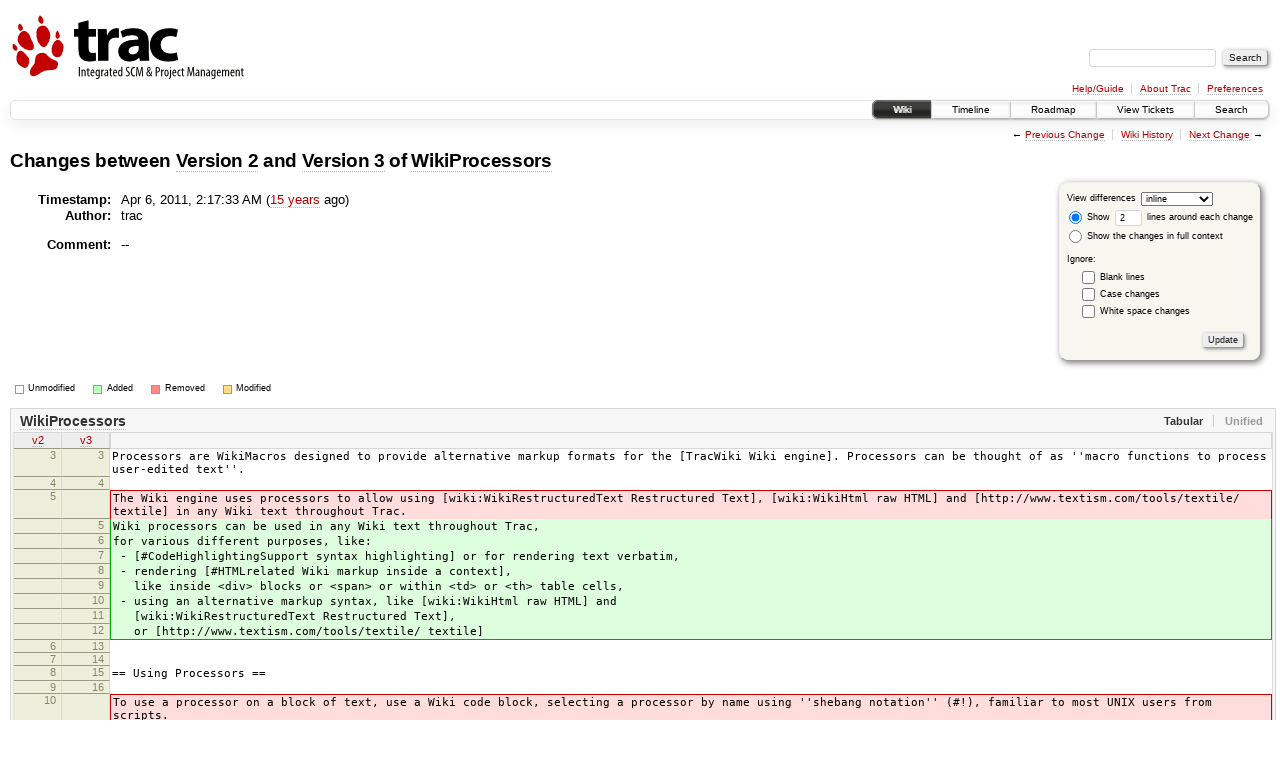

--- FILE ---
content_type: text/html;charset=utf-8
request_url: http://repa.ouroborus.net/wiki/WikiProcessors?action=diff&version=3
body_size: 8044
content:
<!DOCTYPE html PUBLIC "-//W3C//DTD XHTML 1.0 Strict//EN" "http://www.w3.org/TR/xhtml1/DTD/xhtml1-strict.dtd">

    <html xmlns="http://www.w3.org/1999/xhtml">
  
  


  <head>
    <title>
      WikiProcessors (diff) – repa
    </title>
      <meta http-equiv="Content-Type" content="text/html; charset=UTF-8" />
      <meta http-equiv="X-UA-Compatible" content="IE=edge" />
    <!--[if IE]><script type="text/javascript">
      if (/^#__msie303:/.test(window.location.hash))
        window.location.replace(window.location.hash.replace(/^#__msie303:/, '#'));
    </script><![endif]-->
          <link rel="search" href="/search" />
          <link rel="help" href="/wiki/TracGuide" />
          <link rel="up" href="/wiki/WikiProcessors?action=history" title="Page history" />
          <link rel="next" href="/wiki/WikiProcessors?action=diff&amp;version=4" title="Version 4" />
          <link rel="start" href="/wiki" />
          <link rel="stylesheet" href="/chrome/common/css/trac.css" type="text/css" />
          <link rel="stylesheet" href="/chrome/common/css/wiki.css" type="text/css" />
          <link rel="stylesheet" href="/chrome/common/css/diff.css" type="text/css" />
          <link rel="prev" href="/wiki/WikiProcessors?action=diff&amp;version=2" title="Version 2" />
          <link rel="icon" href="/chrome/common/trac.ico" type="image/x-icon" />
    <style id="trac-noscript" type="text/css">.trac-noscript { display: none !important }</style>
      <link type="application/opensearchdescription+xml" rel="search" href="/search/opensearch" title="Search repa" />
      <script type="text/javascript" charset="utf-8" src="/chrome/common/js/jquery.js"></script>
      <script type="text/javascript" charset="utf-8" src="/chrome/common/js/babel.js"></script>
      <script type="text/javascript" charset="utf-8" src="/chrome/common/js/trac.js"></script>
      <script type="text/javascript" charset="utf-8" src="/chrome/common/js/search.js"></script>
      <script type="text/javascript" charset="utf-8" src="/chrome/common/js/diff.js"></script>
    <script type="text/javascript">
      jQuery("#trac-noscript").remove();
      jQuery(document).ready(function($) {
        $(".trac-autofocus").focus();
        $(".trac-target-new").attr("target", "_blank");
        if ($.ui) { /* is jquery-ui added? */
          $(".trac-datepicker:not([readonly])").prop("autocomplete", "off").datepicker();
          $(".trac-datetimepicker:not([readonly])").prop("autocomplete", "off").datetimepicker();
          $("#main").addClass("trac-nodatetimehint");
        }
        $(".trac-disable").disableSubmit(".trac-disable-determinant");
        setTimeout(function() { $(".trac-scroll").scrollToTop() }, 1);
        $(".trac-disable-on-submit").disableOnSubmit();
      });
    </script>
    <meta name="ROBOTS" content="NOINDEX, NOFOLLOW" />
  </head>
  <body>
    <div id="banner">
      <div id="header">
        <a id="logo" href="http://repa.ouroborus.net"><img src="/chrome/common/trac_banner.png" alt="" /></a>
      </div>
      <form id="search" action="/search" method="get">
        <div>
          <label for="proj-search">Search:</label>
          <input type="text" id="proj-search" name="q" size="18" value="" />
          <input type="submit" value="Search" />
        </div>
      </form>
      <div id="metanav" class="nav">
    <ul>
      <li class="first"><a href="/wiki/TracGuide">Help/Guide</a></li><li><a href="/about">About Trac</a></li><li class="last"><a href="/prefs">Preferences</a></li>
    </ul>
  </div>
    </div>
    <div id="mainnav" class="nav">
    <ul>
      <li class="first active"><a href="/wiki">Wiki</a></li><li><a href="/timeline">Timeline</a></li><li><a href="/roadmap">Roadmap</a></li><li><a href="/report">View Tickets</a></li><li class="last"><a href="/search">Search</a></li>
    </ul>
  </div>
    <div id="main">
      <div id="ctxtnav" class="nav">
        <h2>Context Navigation</h2>
        <ul>
          <li class="first"><span>&larr; <a class="prev" href="/wiki/WikiProcessors?action=diff&amp;version=2" title="Version 2">Previous Change</a></span></li><li><a href="/wiki/WikiProcessors?action=history" title="Page history">Wiki History</a></li><li class="last"><span><a class="next" href="/wiki/WikiProcessors?action=diff&amp;version=4" title="Version 4">Next Change</a> &rarr;</span></li>
        </ul>
        <hr />
      </div>
    <div id="content" class="wiki">
      <h1>
        Changes between
          <a href="/wiki/WikiProcessors?version=2">Version 2</a> and
          <a href="/wiki/WikiProcessors?version=3">Version 3</a> of
          <a href="/wiki/WikiProcessors">WikiProcessors</a>
      </h1>
      <form method="post" id="prefs" action="/wiki/WikiProcessors?version=3"><div><input type="hidden" name="__FORM_TOKEN" value="8553934096d199211c44a51c" /></div>
        <div>
          <input type="hidden" name="action" value="diff" />
          <input type="hidden" name="version" value="3" />
          <input type="hidden" name="old_version" value="2" />
          
  <label for="style">View differences</label>
  <select id="style" name="style">
    <option selected="selected" value="inline">inline</option>
    <option value="sidebyside">side by side</option>
  </select>
  <div class="field">
    <label><input type="radio" name="contextall" value="0" checked="checked" />
             Show</label>
      <label><input type="text" name="contextlines" id="contextlines" size="2" maxlength="3" value="2" />
             lines around each change</label><br />
    <label><input type="radio" name="contextall" value="1" />
           Show the changes in full context</label>
  </div>
  <fieldset id="ignore">
    <legend>Ignore:</legend>
    <div class="field">
      <input type="checkbox" id="ignoreblanklines" name="ignoreblanklines" />
      <label for="ignoreblanklines">Blank lines</label>
    </div>
    <div class="field">
      <input type="checkbox" id="ignorecase" name="ignorecase" />
      <label for="ignorecase">Case changes</label>
    </div>
    <div class="field">
      <input type="checkbox" id="ignorewhitespace" name="ignorewhitespace" />
      <label for="ignorewhitespace">White space changes</label>
    </div>
  </fieldset>
  <div class="buttons">
    <input type="submit" name="update" value="Update" />
  </div>

        </div>
      </form>
      <dl id="overview">
        <dt class="property time">Timestamp:</dt>
        <dd class="time">
            Apr 6, 2011, 2:17:33 AM (<a class="timeline" href="/timeline?from=2011-04-06T02%3A17%3A33Z&amp;precision=second" title="See timeline at Apr 6, 2011, 2:17:33 AM">15 years</a> ago)
        </dd>
        <dt class="property author">Author:</dt>
        <dd class="author">
          <span class="trac-author">trac</span>
        </dd>
        <dt class="property message">Comment:</dt>
        <dd class="message">
          
          <p>
--
</p>

        </dd>
      </dl>
      <div class="diff">
        <div class="legend" id="diff-legend">
          <h3>Legend:</h3>
          <dl>
            <dt class="unmod"></dt><dd>Unmodified</dd>
            <dt class="add"></dt><dd>Added</dd>
            <dt class="rem"></dt><dd>Removed</dd>
            <dt class="mod"></dt><dd>Modified</dd>
          </dl>
        </div>
        <div class="diff">
  <ul class="entries">
      <li class="entry">
        <h2 id="file0">
          <a href="/wiki/WikiProcessors?version=3">WikiProcessors</a>
        </h2>
        <table class="trac-diff inline" summary="Differences" cellspacing="0">
              <colgroup><col class="lineno" /><col class="lineno" /><col class="content" /></colgroup>
              <thead>
                <tr>
                  <th title="Version 2">
                    <a href="/wiki/WikiProcessors?version=2#L3">
                      v2</a>
                  </th>
                  <th title="Version 3">
                    <a href="/wiki/WikiProcessors?version=3#L3">
                      v3</a>
                  </th>
                  <td> </td>
                </tr>
              </thead>
            <tbody class="unmod">
                  <tr>
                          <th>3</th><th>3</th><td class="l"><span>Processors are WikiMacros designed to provide alternative markup formats for the [TracWiki Wiki engine]. Processors can be thought of as ''macro functions to process user-edited text''. </span></td>
                  </tr><tr>
                          <th>4</th><th>4</th><td class="l"><span></span></td>
                  </tr>
            </tbody><tbody class="mod">
                      <tr class="first">
                        <th>5</th><th> </th><td class="l"><span>The Wiki engine uses processors to allow using [wiki:WikiRestructuredText Restructured Text], [wiki:WikiHtml raw HTML] and [http://www.textism.com/tools/textile/ textile] in any Wiki text throughout Trac.</span></td>
                      </tr>
                      <tr>
                        <th> </th><th>5</th><td class="r"><span>Wiki processors can be used in any Wiki text throughout Trac,</span></td>
                      </tr><tr>
                        <th> </th><th>6</th><td class="r"><span>for various different purposes, like:</span></td>
                      </tr><tr>
                        <th> </th><th>7</th><td class="r"><span>&nbsp;- [#CodeHighlightingSupport syntax highlighting] or for rendering text verbatim,</span></td>
                      </tr><tr>
                        <th> </th><th>8</th><td class="r"><span>&nbsp;- rendering [#HTMLrelated Wiki markup inside a context], </span></td>
                      </tr><tr>
                        <th> </th><th>9</th><td class="r"><span>&nbsp; &nbsp;like inside &lt;div&gt; blocks or &lt;span&gt; or within &lt;td&gt; or &lt;th&gt; table cells,</span></td>
                      </tr><tr>
                        <th> </th><th>10</th><td class="r"><span>&nbsp;- using an alternative markup syntax, like [wiki:WikiHtml raw HTML] and</span></td>
                      </tr><tr>
                        <th> </th><th>11</th><td class="r"><span>&nbsp; &nbsp;[wiki:WikiRestructuredText Restructured Text],</span></td>
                      </tr><tr class="last">
                        <th> </th><th>12</th><td class="r"><span>&nbsp; &nbsp;or [http://www.textism.com/tools/textile/ textile]</span></td>
                      </tr>
            </tbody><tbody class="unmod">
                  <tr>
                          <th>6</th><th>13</th><td class="l"><span></span></td>
                  </tr><tr>
                          <th>7</th><th>14</th><td class="l"><span></span></td>
                  </tr><tr>
                          <th>8</th><th>15</th><td class="l"><span>== Using Processors ==</span></td>
                  </tr><tr>
                          <th>9</th><th>16</th><td class="l"><span></span></td>
                  </tr>
            </tbody><tbody class="mod">
                      <tr class="first">
                        <th>10</th><th> </th><td class="l"><span>To use a processor on a block of text, use a Wiki code block, selecting a processor by name using ''shebang notation'' (#!), familiar to most UNIX users from scripts.</span></td>
                      </tr><tr>
                        <th>11</th><th> </th><td class="l"><span></span></td>
                      </tr><tr>
                        <th>12</th><th> </th><td class="l"><span>'''Example 1''' (''inserting raw HTML in a wiki text''):</span></td>
                      </tr><tr>
                        <th>13</th><th> </th><td class="l"><span></span></td>
                      </tr>
                      <tr>
                        <th> </th><th>17</th><td class="r"><span>To use a processor on a block of text, first delimit the lines using</span></td>
                      </tr><tr>
                        <th> </th><th>18</th><td class="r"><span>a Wiki ''code block'':</span></td>
                      </tr><tr>
                        <th> </th><th>19</th><td class="r"><span>{{{</span></td>
                      </tr><tr>
                        <th> </th><th>20</th><td class="r"><span>{{{</span></td>
                      </tr><tr>
                        <th> </th><th>21</th><td class="r"><span>The lines</span></td>
                      </tr><tr>
                        <th> </th><th>22</th><td class="r"><span>that should be processed...</span></td>
                      </tr><tr>
                        <th> </th><th>23</th><td class="r"><span>}}}</span></td>
                      </tr><tr>
                        <th> </th><th>24</th><td class="r"><span>}}}</span></td>
                      </tr><tr>
                        <th> </th><th>25</th><td class="r"><span></span></td>
                      </tr><tr>
                        <th> </th><th>26</th><td class="r"><span>Immediately after the `{{{` or on the line just below, </span></td>
                      </tr><tr>
                        <th> </th><th>27</th><td class="r"><span>add `#!` followed by the ''processor name''.</span></td>
                      </tr><tr>
                        <th> </th><th>28</th><td class="r"><span></span></td>
                      </tr><tr>
                        <th> </th><th>29</th><td class="r"><span>{{{</span></td>
                      </tr><tr>
                        <th> </th><th>30</th><td class="r"><span>{{{</span></td>
                      </tr><tr>
                        <th> </th><th>31</th><td class="r"><span>#!processorname</span></td>
                      </tr><tr>
                        <th> </th><th>32</th><td class="r"><span>The lines</span></td>
                      </tr><tr>
                        <th> </th><th>33</th><td class="r"><span>that should be processed...</span></td>
                      </tr><tr>
                        <th> </th><th>34</th><td class="r"><span>}}}</span></td>
                      </tr><tr>
                        <th> </th><th>35</th><td class="r"><span>}}}</span></td>
                      </tr><tr>
                        <th> </th><th>36</th><td class="r"><span></span></td>
                      </tr><tr>
                        <th> </th><th>37</th><td class="r"><span>This is the "shebang" notation, familiar to most UNIX users.</span></td>
                      </tr><tr>
                        <th> </th><th>38</th><td class="r"><span></span></td>
                      </tr><tr>
                        <th> </th><th>39</th><td class="r"><span>Besides their content, some Wiki processors can also accept ''parameters'',</span></td>
                      </tr><tr>
                        <th> </th><th>40</th><td class="r"><span>which are then given as `key=value` pairs after the processor name, </span></td>
                      </tr><tr>
                        <th> </th><th>41</th><td class="r"><span>on the same line. If `value` has to contain space, as it's often the case for</span></td>
                      </tr><tr>
                        <th> </th><th>42</th><td class="r"><span>the style parameter, a quoted string can be used (`key="value with space"`).</span></td>
                      </tr><tr>
                        <th> </th><th>43</th><td class="r"><span></span></td>
                      </tr><tr>
                        <th> </th><th>44</th><td class="r"><span>As some processors are meant to process Wiki markup, it's quite possible to</span></td>
                      </tr><tr>
                        <th> </th><th>45</th><td class="r"><span>''nest'' processor blocks.</span></td>
                      </tr><tr>
                        <th> </th><th>46</th><td class="r"><span>You may want to indent the content of nested blocks for increased clarity,</span></td>
                      </tr><tr>
                        <th> </th><th>47</th><td class="r"><span>this extra indentation will be ignored when processing the content.</span></td>
                      </tr><tr>
                        <th> </th><th>48</th><td class="r"><span></span></td>
                      </tr><tr>
                        <th> </th><th>49</th><td class="r"><span></span></td>
                      </tr><tr>
                        <th> </th><th>50</th><td class="r"><span>== Examples ==</span></td>
                      </tr><tr>
                        <th> </th><th>51</th><td class="r"><span></span></td>
                      </tr><tr>
                        <th> </th><th>52</th><td class="r"><span>||= Wiki Markup =||= Display =||</span></td>
                      </tr><tr>
                        <th> </th><th>53</th><td class="r"><span>{{{#!td colspan=2 align=center style="border: none"</span></td>
                      </tr><tr>
                        <th> </th><th>54</th><td class="r"><span></span></td>
                      </tr><tr>
                        <th> </th><th>55</th><td class="r"><span>&nbsp; &nbsp; &nbsp; &nbsp; &nbsp; &nbsp; &nbsp; &nbsp; __Example 1__: Inserting raw HTML</span></td>
                      </tr><tr>
                        <th> </th><th>56</th><td class="r"><span>}}}</span></td>
                      </tr><tr>
                        <th> </th><th>57</th><td class="r"><span>|-----------------------------------------------------------------</span></td>
                      </tr><tr>
                        <th> </th><th>58</th><td class="r"><span>{{{#!td style="border: none"</span></td>
                      </tr><tr>
                        <th> </th><th>59</th><td class="r"><span>{{{</span></td>
                      </tr><tr>
                        <th> </th><th>60</th><td class="r"><span>{{{</span></td>
                      </tr><tr>
                        <th> </th><th>61</th><td class="r"><span>&lt;h1 style="color: grey"&gt;This is raw HTML&lt;/h1&gt;</span></td>
                      </tr><tr>
                        <th> </th><th>62</th><td class="r"><span>}}}</span></td>
                      </tr><tr>
                        <th> </th><th>63</th><td class="r"><span>}}}</span></td>
                      </tr><tr>
                        <th> </th><th>64</th><td class="r"><span>}}}</span></td>
                      </tr><tr class="last">
                        <th> </th><th>65</th><td class="r"><span>{{{#!td valign=top style="border: none; padding-left: 2em"</span></td>
                      </tr>
            </tbody><tbody class="unmod">
                  <tr>
                          <th>14</th><th>66</th><td class="l"><span>{{{</span></td>
                  </tr><tr>
                          <th>15</th><th>67</th><td class="l"><span>#!html</span></td>
                  </tr>
            </tbody><tbody class="mod">
                      <tr class="first">
                        <th>16</th><th> </th><td class="l"><span>&lt;pre class="wiki"&gt;{{{</span></td>
                      </tr><tr>
                        <th>17</th><th> </th><td class="l"><span>#!html</span></td>
                      </tr><tr>
                        <th>18</th><th> </th><td class="l"><span>&amp;lt;h1 style="color: orange"&amp;gt;This is raw HTML&amp;lt;/h1&amp;gt;</span></td>
                      </tr><tr>
                        <th>19</th><th> </th><td class="l"><span>}}}&lt;/pre&gt;</span></td>
                      </tr><tr>
                        <th>20</th><th> </th><td class="l"><span>}}}</span></td>
                      </tr><tr>
                        <th>21</th><th> </th><td class="l"><span></span></td>
                      </tr><tr>
                        <th>22</th><th> </th><td class="l"><span>'''Results in:'''</span></td>
                      </tr><tr>
                        <th>23</th><th> </th><td class="l"><span>{{{</span></td>
                      </tr><tr>
                        <th>24</th><th> </th><td class="l"><span>#!html</span></td>
                      </tr><tr>
                        <th>25</th><th> </th><td class="l"><span>&lt;h1 style="color: orange"&gt;This is raw HTML&lt;/h1&gt;</span></td>
                      </tr><tr>
                        <th>26</th><th> </th><td class="l"><span>}}}</span></td>
                      </tr><tr>
                        <th>27</th><th> </th><td class="l"><span></span></td>
                      </tr><tr>
                        <th>28</th><th> </th><td class="l"><span>Note that since 0.11, such blocks of HTML have to be self-contained, i.e. you can't start an HTML element in one block and close it later in a second block. Use div or span processors for achieving similar effect (see WikiHtml).</span></td>
                      </tr><tr>
                        <th>29</th><th> </th><td class="l"><span></span></td>
                      </tr><tr>
                        <th>30</th><th> </th><td class="l"><span>----</span></td>
                      </tr><tr>
                        <th>31</th><th> </th><td class="l"><span></span></td>
                      </tr><tr>
                        <th>32</th><th> </th><td class="l"><span>'''Example 2''' (''inserting Restructured Text in wiki text''):</span></td>
                      </tr><tr>
                        <th>33</th><th> </th><td class="l"><span></span></td>
                      </tr><tr>
                        <th>34</th><th> </th><td class="l"><span>{{{</span></td>
                      </tr><tr>
                        <th>35</th><th> </th><td class="l"><span>#!html</span></td>
                      </tr><tr>
                        <th>36</th><th> </th><td class="l"><span>&lt;pre class="wiki"&gt;{{{</span></td>
                      </tr><tr>
                        <th>37</th><th> </th><td class="l"><span>#!rst</span></td>
                      </tr><tr>
                        <th>38</th><th> </th><td class="l"><span>A header</span></td>
                      </tr><tr>
                        <th>39</th><th> </th><td class="l"><span>--------</span></td>
                      </tr><tr>
                        <th>40</th><th> </th><td class="l"><span>This is some **text** with a footnote [*]_.</span></td>
                      </tr><tr>
                        <th>41</th><th> </th><td class="l"><span></span></td>
                      </tr><tr>
                        <th>42</th><th> </th><td class="l"><span>.. [*] This is the footnote.</span></td>
                      </tr><tr>
                        <th>43</th><th> </th><td class="l"><span>}}}&lt;/pre&gt;</span></td>
                      </tr><tr>
                        <th>44</th><th> </th><td class="l"><span>}}}</span></td>
                      </tr><tr>
                        <th>45</th><th> </th><td class="l"><span></span></td>
                      </tr><tr>
                        <th>46</th><th> </th><td class="l"><span>'''Results in:'''</span></td>
                      </tr><tr>
                        <th>47</th><th> </th><td class="l"><span>{{{</span></td>
                      </tr><tr>
                        <th>48</th><th> </th><td class="l"><span>#!rst</span></td>
                      </tr><tr>
                        <th>49</th><th> </th><td class="l"><span>A header</span></td>
                      </tr><tr>
                        <th>50</th><th> </th><td class="l"><span>--------</span></td>
                      </tr><tr>
                        <th>51</th><th> </th><td class="l"><span>This is some **text** with a footnote [*]_.</span></td>
                      </tr><tr>
                        <th>52</th><th> </th><td class="l"><span></span></td>
                      </tr><tr>
                        <th>53</th><th> </th><td class="l"><span>.. [*] This is the footnote.</span></td>
                      </tr><tr>
                        <th>54</th><th> </th><td class="l"><span>}}}</span></td>
                      </tr><tr>
                        <th>55</th><th> </th><td class="l"><span>----</span></td>
                      </tr><tr>
                        <th>56</th><th> </th><td class="l"><span>'''Example 3''' (''inserting a block of C source code in wiki text''):</span></td>
                      </tr><tr>
                        <th>57</th><th> </th><td class="l"><span></span></td>
                      </tr><tr>
                        <th>58</th><th> </th><td class="l"><span>{{{</span></td>
                      </tr><tr>
                        <th>59</th><th> </th><td class="l"><span>#!html</span></td>
                      </tr><tr>
                        <th>60</th><th> </th><td class="l"><span>&lt;pre class="wiki"&gt;{{{</span></td>
                      </tr><tr>
                        <th>61</th><th> </th><td class="l"><span>#!c</span></td>
                      </tr><tr>
                        <th>62</th><th> </th><td class="l"><span>int main(int argc, char *argv[])</span></td>
                      </tr><tr>
                        <th>63</th><th> </th><td class="l"><span>{</span></td>
                      </tr><tr>
                        <th>64</th><th> </th><td class="l"><span>&nbsp; printf("Hello World\n");</span></td>
                      </tr><tr>
                        <th>65</th><th> </th><td class="l"><span>&nbsp; return 0;</span></td>
                      </tr><tr>
                        <th>66</th><th> </th><td class="l"><span>}</span></td>
                      </tr><tr>
                        <th>67</th><th> </th><td class="l"><span>}}}&lt;/pre&gt;</span></td>
                      </tr><tr>
                        <th>68</th><th> </th><td class="l"><span>}}}</span></td>
                      </tr><tr>
                        <th>69</th><th> </th><td class="l"><span></span></td>
                      </tr><tr>
                        <th>70</th><th> </th><td class="l"><span>'''Results in:'''</span></td>
                      </tr><tr>
                        <th>71</th><th> </th><td class="l"><span>{{{</span></td>
                      </tr><tr>
                        <th>72</th><th> </th><td class="l"><span>#!c</span></td>
                      </tr><tr>
                        <th>73</th><th> </th><td class="l"><span>int main(int argc, char *argv[])</span></td>
                      </tr><tr>
                        <th>74</th><th> </th><td class="l"><span>{</span></td>
                      </tr><tr>
                        <th>75</th><th> </th><td class="l"><span>&nbsp; printf("Hello World\n");</span></td>
                      </tr><tr>
                        <th>76</th><th> </th><td class="l"><span>&nbsp; return 0;</span></td>
                      </tr><tr>
                        <th>77</th><th> </th><td class="l"><span>}</span></td>
                      </tr><tr>
                        <th>78</th><th> </th><td class="l"><span>}}}</span></td>
                      </tr><tr>
                        <th>79</th><th> </th><td class="l"><span></span></td>
                      </tr><tr>
                        <th>80</th><th> </th><td class="l"><span>----</span></td>
                      </tr><tr>
                        <th>81</th><th> </th><td class="l"><span></span></td>
                      </tr>
                      <tr>
                        <th> </th><th>68</th><td class="r"><span>&lt;h1 style="color: grey"&gt;This is raw HTML&lt;/h1&gt;</span></td>
                      </tr><tr>
                        <th> </th><th>69</th><td class="r"><span>}}}</span></td>
                      </tr><tr>
                        <th> </th><th>70</th><td class="r"><span>}}}</span></td>
                      </tr><tr>
                        <th> </th><th>71</th><td class="r"><span>|-----------------------------------------------------------------</span></td>
                      </tr><tr>
                        <th> </th><th>72</th><td class="r"><span>{{{#!td colspan=2 align=center style="border: none"</span></td>
                      </tr><tr>
                        <th> </th><th>73</th><td class="r"><span></span></td>
                      </tr><tr>
                        <th> </th><th>74</th><td class="r"><span>&nbsp; &nbsp; &nbsp;__Example 2__: Highlighted Python code in a &lt;div&gt; block with custom style</span></td>
                      </tr><tr>
                        <th> </th><th>75</th><td class="r"><span>}}}</span></td>
                      </tr><tr>
                        <th> </th><th>76</th><td class="r"><span>|-----------------------------------------------------------------</span></td>
                      </tr><tr>
                        <th> </th><th>77</th><td class="r"><span>{{{#!td style="border: none"</span></td>
                      </tr><tr>
                        <th> </th><th>78</th><td class="r"><span>&nbsp; {{{</span></td>
                      </tr><tr>
                        <th> </th><th>79</th><td class="r"><span>&nbsp; {{{#!div style="background: #ffd; border: 3px ridge"</span></td>
                      </tr><tr>
                        <th> </th><th>80</th><td class="r"><span></span></td>
                      </tr><tr>
                        <th> </th><th>81</th><td class="r"><span>&nbsp; This is an example of embedded "code" block:</span></td>
                      </tr><tr>
                        <th> </th><th>82</th><td class="r"><span></span></td>
                      </tr><tr>
                        <th> </th><th>83</th><td class="r"><span>&nbsp; &nbsp; {{{</span></td>
                      </tr><tr>
                        <th> </th><th>84</th><td class="r"><span>&nbsp; &nbsp; #!python</span></td>
                      </tr><tr>
                        <th> </th><th>85</th><td class="r"><span>&nbsp; &nbsp; def hello():</span></td>
                      </tr><tr>
                        <th> </th><th>86</th><td class="r"><span>&nbsp; &nbsp; &nbsp; &nbsp; return "world"</span></td>
                      </tr><tr>
                        <th> </th><th>87</th><td class="r"><span>&nbsp; &nbsp; }}}</span></td>
                      </tr><tr>
                        <th> </th><th>88</th><td class="r"><span></span></td>
                      </tr><tr>
                        <th> </th><th>89</th><td class="r"><span>&nbsp; }}}</span></td>
                      </tr><tr>
                        <th> </th><th>90</th><td class="r"><span>&nbsp; }}}</span></td>
                      </tr><tr>
                        <th> </th><th>91</th><td class="r"><span>}}}</span></td>
                      </tr><tr>
                        <th> </th><th>92</th><td class="r"><span>{{{#!td valign=top style="border: none; padding: 1em"</span></td>
                      </tr><tr>
                        <th> </th><th>93</th><td class="r"><span>&nbsp; {{{#!div style="background: #ffd; border: 3px ridge"</span></td>
                      </tr><tr>
                        <th> </th><th>94</th><td class="r"><span></span></td>
                      </tr><tr>
                        <th> </th><th>95</th><td class="r"><span>&nbsp; This is an example of embedded "code" block:</span></td>
                      </tr><tr>
                        <th> </th><th>96</th><td class="r"><span></span></td>
                      </tr><tr>
                        <th> </th><th>97</th><td class="r"><span>&nbsp; &nbsp; {{{</span></td>
                      </tr><tr>
                        <th> </th><th>98</th><td class="r"><span>&nbsp; &nbsp; #!python</span></td>
                      </tr><tr>
                        <th> </th><th>99</th><td class="r"><span>&nbsp; &nbsp; def hello():</span></td>
                      </tr><tr>
                        <th> </th><th>100</th><td class="r"><span>&nbsp; &nbsp; &nbsp; &nbsp; return "world"</span></td>
                      </tr><tr>
                        <th> </th><th>101</th><td class="r"><span>&nbsp; &nbsp; }}}</span></td>
                      </tr><tr>
                        <th> </th><th>102</th><td class="r"><span></span></td>
                      </tr><tr>
                        <th> </th><th>103</th><td class="r"><span>&nbsp; }}}</span></td>
                      </tr><tr>
                        <th> </th><th>104</th><td class="r"><span>}}}</span></td>
                      </tr><tr>
                        <th> </th><th>105</th><td class="r"><span>|-----------------------------------------------------------------</span></td>
                      </tr><tr>
                        <th> </th><th>106</th><td class="r"><span>{{{#!td colspan=2 align=center style="border: none"</span></td>
                      </tr><tr>
                        <th> </th><th>107</th><td class="r"><span></span></td>
                      </tr><tr>
                        <th> </th><th>108</th><td class="r"><span>&nbsp; &nbsp; &nbsp;__Example 3__: Searching tickets from a wiki page, by keywords.</span></td>
                      </tr><tr>
                        <th> </th><th>109</th><td class="r"><span>}}}</span></td>
                      </tr><tr>
                        <th> </th><th>110</th><td class="r"><span>|-----------------------------------------------------------------</span></td>
                      </tr><tr>
                        <th> </th><th>111</th><td class="r"><span>{{{#!td style="border: none"</span></td>
                      </tr><tr>
                        <th> </th><th>112</th><td class="r"><span>&nbsp; {{{</span></td>
                      </tr><tr>
                        <th> </th><th>113</th><td class="r"><span>&nbsp; {{{</span></td>
                      </tr><tr>
                        <th> </th><th>114</th><td class="r"><span>&nbsp; #!html</span></td>
                      </tr><tr>
                        <th> </th><th>115</th><td class="r"><span>&nbsp; &lt;form action="/query" method="get"&gt;</span></td>
                      </tr><tr>
                        <th> </th><th>116</th><td class="r"><span>&nbsp; &lt;input type="text" name="keywords" value="~" size="30"&gt;</span></td>
                      </tr><tr>
                        <th> </th><th>117</th><td class="r"><span>&nbsp; &lt;input type="submit" value="Search by Keywords"&gt;</span></td>
                      </tr><tr>
                        <th> </th><th>118</th><td class="r"><span>&nbsp; &lt;!-- To control what fields show up use hidden fields</span></td>
                      </tr><tr>
                        <th> </th><th>119</th><td class="r"><span>&nbsp; &lt;input type="hidden" name="col" value="id"&gt;</span></td>
                      </tr><tr>
                        <th> </th><th>120</th><td class="r"><span>&nbsp; &lt;input type="hidden" name="col" value="summary"&gt;</span></td>
                      </tr><tr>
                        <th> </th><th>121</th><td class="r"><span>&nbsp; &lt;input type="hidden" name="col" value="status"&gt;</span></td>
                      </tr><tr>
                        <th> </th><th>122</th><td class="r"><span>&nbsp; &lt;input type="hidden" name="col" value="milestone"&gt;</span></td>
                      </tr><tr>
                        <th> </th><th>123</th><td class="r"><span>&nbsp; &lt;input type="hidden" name="col" value="version"&gt;</span></td>
                      </tr><tr>
                        <th> </th><th>124</th><td class="r"><span>&nbsp; &lt;input type="hidden" name="col" value="owner"&gt;</span></td>
                      </tr><tr>
                        <th> </th><th>125</th><td class="r"><span>&nbsp; &lt;input type="hidden" name="col" value="priority"&gt;</span></td>
                      </tr><tr>
                        <th> </th><th>126</th><td class="r"><span>&nbsp; &lt;input type="hidden" name="col" value="component"&gt;</span></td>
                      </tr><tr>
                        <th> </th><th>127</th><td class="r"><span>&nbsp; --&gt;</span></td>
                      </tr><tr>
                        <th> </th><th>128</th><td class="r"><span>&nbsp; &lt;/form&gt;</span></td>
                      </tr><tr>
                        <th> </th><th>129</th><td class="r"><span>&nbsp; }}}</span></td>
                      </tr><tr>
                        <th> </th><th>130</th><td class="r"><span>&nbsp; }}}</span></td>
                      </tr><tr>
                        <th> </th><th>131</th><td class="r"><span>}}}</span></td>
                      </tr><tr>
                        <th> </th><th>132</th><td class="r"><span>{{{#!td valign=top style="border: none; padding: 1em"</span></td>
                      </tr><tr>
                        <th> </th><th>133</th><td class="r"><span>&nbsp; {{{</span></td>
                      </tr><tr>
                        <th> </th><th>134</th><td class="r"><span>&nbsp; #!html</span></td>
                      </tr><tr>
                        <th> </th><th>135</th><td class="r"><span>&nbsp; &lt;form action="/query" method="get"&gt;</span></td>
                      </tr><tr>
                        <th> </th><th>136</th><td class="r"><span>&nbsp; &lt;input type="text" name="keywords" value="~" size="30"&gt;</span></td>
                      </tr><tr>
                        <th> </th><th>137</th><td class="r"><span>&nbsp; &lt;input type="submit" value="Search by Keywords"&gt;</span></td>
                      </tr><tr>
                        <th> </th><th>138</th><td class="r"><span>&nbsp; &lt;!-- To control what fields show up use hidden fields</span></td>
                      </tr><tr>
                        <th> </th><th>139</th><td class="r"><span>&nbsp; &lt;input type="hidden" name="col" value="id"&gt;</span></td>
                      </tr><tr>
                        <th> </th><th>140</th><td class="r"><span>&nbsp; &lt;input type="hidden" name="col" value="summary"&gt;</span></td>
                      </tr><tr>
                        <th> </th><th>141</th><td class="r"><span>&nbsp; &lt;input type="hidden" name="col" value="status"&gt;</span></td>
                      </tr><tr>
                        <th> </th><th>142</th><td class="r"><span>&nbsp; &lt;input type="hidden" name="col" value="milestone"&gt;</span></td>
                      </tr><tr>
                        <th> </th><th>143</th><td class="r"><span>&nbsp; &lt;input type="hidden" name="col" value="version"&gt;</span></td>
                      </tr><tr>
                        <th> </th><th>144</th><td class="r"><span>&nbsp; &lt;input type="hidden" name="col" value="owner"&gt;</span></td>
                      </tr><tr>
                        <th> </th><th>145</th><td class="r"><span>&nbsp; &lt;input type="hidden" name="col" value="priority"&gt;</span></td>
                      </tr><tr>
                        <th> </th><th>146</th><td class="r"><span>&nbsp; &lt;input type="hidden" name="col" value="component"&gt;</span></td>
                      </tr><tr>
                        <th> </th><th>147</th><td class="r"><span>&nbsp; --&gt;</span></td>
                      </tr><tr>
                        <th> </th><th>148</th><td class="r"><span>&nbsp; &lt;/form&gt;</span></td>
                      </tr><tr>
                        <th> </th><th>149</th><td class="r"><span>&nbsp; }}}</span></td>
                      </tr><tr class="last">
                        <th> </th><th>150</th><td class="r"><span>}}}</span></td>
                      </tr>
            </tbody><tbody class="unmod">
                  <tr>
                          <th>82</th><th>151</th><td class="l"><span>== Available Processors ==</span></td>
                  </tr>
            </tbody><tbody class="add">
                  <tr class="last first">
                          <th> </th><th>152</th><td class="r"><ins></ins></td>
                  </tr>
            </tbody><tbody class="unmod">
                  <tr>
                          <th>83</th><th>153</th><td class="l"><span>The following processors are included in the Trac distribution:</span></td>
                  </tr>
            </tbody><tbody class="mod">
                      <tr class="first">
                        <th>84</th><th> </th><td class="l"><span>&nbsp;* '''html''' -- Insert custom HTML in a wiki page. See WikiHtml.</span></td>
                      </tr><tr>
                        <th>85</th><th> </th><td class="l"><span>&nbsp;* '''div''' -- Wrap an arbitrary Wiki content in a &lt;div&gt; element (''since 0.11''). See WikiHtml.</span></td>
                      </tr><tr>
                        <th>86</th><th> </th><td class="l"><span>&nbsp;* '''span''' -- Wrap an arbitrary Wiki content in a &lt;span&gt; element (''since 0.11''). See also WikiHtml.</span></td>
                      </tr><tr>
                        <th>87</th><th> </th><td class="l"><span>&nbsp;* '''rst''' -- Trac support for Restructured Text. See WikiRestructuredText.</span></td>
                      </tr><tr>
                        <th>88</th><th> </th><td class="l"><span>&nbsp;* '''textile''' -- Supported if [http://cheeseshop.python.org/pypi/textile Textile] is installed. See [http://www.textism.com/tools/textile/ a Textile reference].</span></td>
                      </tr><tr>
                        <th>89</th><th> </th><td class="l"><span>&nbsp;* '''comment''' -- Do not process the text in this section (i.e. contents exist only in the plain text - not in the rendered page).</span></td>
                      </tr>
                      <tr>
                        <th> </th><th>154</th><td class="r"><span></span></td>
                      </tr><tr>
                        <th> </th><th>155</th><td class="r"><span>&nbsp;`#!default` :: Present the text verbatim in a preformatted text block. </span></td>
                      </tr><tr>
                        <th> </th><th>156</th><td class="r"><span>&nbsp; &nbsp; &nbsp; &nbsp; &nbsp; &nbsp; &nbsp; &nbsp; This is the same as specifying ''no'' processor name</span></td>
                      </tr><tr>
                        <th> </th><th>157</th><td class="r"><span>&nbsp; &nbsp; &nbsp; &nbsp; &nbsp; &nbsp; &nbsp; &nbsp; (and no `#!`)</span></td>
                      </tr><tr>
                        <th> </th><th>158</th><td class="r"><span>&nbsp;`#!comment` :: Do not process the text in this section (i.e. contents exist</span></td>
                      </tr><tr>
                        <th> </th><th>159</th><td class="r"><span>&nbsp; &nbsp; &nbsp; &nbsp; &nbsp; &nbsp; &nbsp; &nbsp; only in the plain text - not in the rendered page).</span></td>
                      </tr><tr>
                        <th> </th><th>160</th><td class="r"><span></span></td>
                      </tr><tr>
                        <th> </th><th>161</th><td class="r"><span>=== HTML related ===</span></td>
                      </tr><tr>
                        <th> </th><th>162</th><td class="r"><span></span></td>
                      </tr><tr>
                        <th> </th><th>163</th><td class="r"><span>&nbsp;`#!html`&nbsp; &nbsp; &nbsp; &nbsp; :: Insert custom HTML in a wiki page.</span></td>
                      </tr><tr>
                        <th> </th><th>164</th><td class="r"><span>&nbsp;`#!htmlcomment` :: Insert an HTML comment in a wiki page (''since 0.12'').</span></td>
                      </tr><tr>
                        <th> </th><th>165</th><td class="r"><span></span></td>
                      </tr><tr>
                        <th> </th><th>166</th><td class="r"><span>Note that `#!html` blocks have to be ''self-contained'',</span></td>
                      </tr><tr>
                        <th> </th><th>167</th><td class="r"><span>i.e. you can't start an HTML element in one block and close it later in a second block. Use the following processors for achieving a similar effect. </span></td>
                      </tr><tr>
                        <th> </th><th>168</th><td class="r"><span></span></td>
                      </tr><tr>
                        <th> </th><th>169</th><td class="r"><span>&nbsp; `#!div` :: Wrap an arbitrary Wiki content inside a &lt;div&gt; element</span></td>
                      </tr><tr>
                        <th> </th><th>170</th><td class="r"><span>&nbsp; &nbsp; &nbsp; &nbsp; &nbsp; &nbsp; &nbsp;(''since 0.11'').</span></td>
                      </tr><tr>
                        <th> </th><th>171</th><td class="r"><span>&nbsp;`#!span` :: Wrap an arbitrary Wiki content inside a &lt;span&gt; element </span></td>
                      </tr><tr>
                        <th> </th><th>172</th><td class="r"><span>&nbsp; &nbsp; &nbsp; &nbsp; &nbsp; &nbsp; &nbsp;(''since 0.11''). </span></td>
                      </tr><tr>
                        <th> </th><th>173</th><td class="r"><span></span></td>
                      </tr><tr>
                        <th> </th><th>174</th><td class="r"><span>&nbsp;`#!td` :: Wrap an arbitrary Wiki content inside a &lt;td&gt; element (''since 0.12'')</span></td>
                      </tr><tr>
                        <th> </th><th>175</th><td class="r"><span>&nbsp;`#!th` :: Wrap an arbitrary Wiki content inside a &lt;th&gt; element (''since 0.12'') </span></td>
                      </tr><tr>
                        <th> </th><th>176</th><td class="r"><span>&nbsp;`#!tr` :: Can optionally be used for wrapping `#!td` and `#!th` blocks,</span></td>
                      </tr><tr>
                        <th> </th><th>177</th><td class="r"><span>&nbsp; &nbsp; &nbsp; &nbsp;either for specifying row attributes of better visual grouping</span></td>
                      </tr><tr>
                        <th> </th><th>178</th><td class="r"><span>&nbsp; &nbsp; &nbsp; &nbsp;(''since 0.12'')</span></td>
                      </tr><tr>
                        <th> </th><th>179</th><td class="r"><span></span></td>
                      </tr><tr>
                        <th> </th><th>180</th><td class="r"><span>See WikiHtml for example usage and more details about these processors.</span></td>
                      </tr><tr>
                        <th> </th><th>181</th><td class="r"><span></span></td>
                      </tr><tr>
                        <th> </th><th>182</th><td class="r"><span>=== Other Markups ===</span></td>
                      </tr><tr>
                        <th> </th><th>183</th><td class="r"><span></span></td>
                      </tr><tr>
                        <th> </th><th>184</th><td class="r"><span>&nbsp; &nbsp; &nbsp;`#!rst` :: Trac support for Restructured Text. See WikiRestructuredText.</span></td>
                      </tr><tr>
                        <th> </th><th>185</th><td class="r"><span>&nbsp;`#!textile` :: Supported if [http://cheeseshop.python.org/pypi/textile Textile] </span></td>
                      </tr><tr>
                        <th> </th><th>186</th><td class="r"><span>&nbsp; &nbsp; &nbsp; &nbsp; &nbsp; &nbsp; &nbsp; &nbsp; is installed. </span></td>
                      </tr><tr>
                        <th> </th><th>187</th><td class="r"><span>&nbsp; &nbsp; &nbsp; &nbsp; &nbsp; &nbsp; &nbsp; &nbsp; See [http://www.textism.com/tools/textile/ a Textile reference].</span></td>
                      </tr><tr class="last">
                        <th> </th><th>188</th><td class="r"><span></span></td>
                      </tr>
            </tbody><tbody class="unmod">
                  <tr>
                          <th>90</th><th>189</th><td class="l"><span></span></td>
                  </tr><tr>
                          <th>91</th><th>190</th><td class="l"><span>=== Code Highlighting Support ===</span></td>
                  </tr>
            </tbody><tbody class="mod">
                      <tr class="first">
                        <th>92</th><th> </th><td class="l"><span>Trac includes processors to provide inline [wiki:TracSyntaxColoring syntax highlighting] for the following languages:</span></td>
                      </tr><tr>
                        <th>93</th><th> </th><td class="l"><span>&nbsp;* '''c''' -- C</span></td>
                      </tr><tr>
                        <th>94</th><th> </th><td class="l"><span>&nbsp;* '''cpp''' -- C++</span></td>
                      </tr><tr>
                        <th>95</th><th> </th><td class="l"><span>&nbsp;* '''python''' -- Python</span></td>
                      </tr><tr>
                        <th>96</th><th> </th><td class="l"><span>&nbsp;* '''perl''' -- Perl</span></td>
                      </tr><tr>
                        <th>97</th><th> </th><td class="l"><span>&nbsp;* '''ruby''' -- Ruby</span></td>
                      </tr><tr>
                        <th>98</th><th> </th><td class="l"><span>&nbsp;* '''php''' -- PHP</span></td>
                      </tr><tr>
                        <th>99</th><th> </th><td class="l"><span>&nbsp;* '''asp''' -- ASP</span></td>
                      </tr><tr>
                        <th>100</th><th> </th><td class="l"><span>&nbsp;* '''java''' -- Java</span></td>
                      </tr><tr>
                        <th>101</th><th> </th><td class="l"><span>&nbsp;* '''js''' -- Javascript</span></td>
                      </tr><tr>
                        <th>102</th><th> </th><td class="l"><span>&nbsp;* '''sql''' -- SQL</span></td>
                      </tr><tr>
                        <th>103</th><th> </th><td class="l"><span>&nbsp;* '''xml''' -- XML</span></td>
                      </tr><tr>
                        <th>104</th><th> </th><td class="l"><span>&nbsp;* '''sh''' -- Bourne/Bash shell</span></td>
                      </tr><tr>
                        <th>105</th><th> </th><td class="l"><span></span></td>
                      </tr><tr>
                        <th>106</th><th> </th><td class="l"><span>'''Note:''' ''Trac relies on external software packages for syntax coloring. See TracSyntaxColoring for more info.''</span></td>
                      </tr><tr>
                        <th>107</th><th> </th><td class="l"><span></span></td>
                      </tr><tr>
                        <th>108</th><th> </th><td class="l"><span>By using the MIME type as processor, it is possible to syntax-highlight the same languages that are supported when browsing source code. For example, you can write:</span></td>
                      </tr>
                      <tr>
                        <th> </th><th>191</th><td class="r"><span></span></td>
                      </tr><tr>
                        <th> </th><th>192</th><td class="r"><span>Trac includes processors to provide inline syntax highlighting:</span></td>
                      </tr><tr>
                        <th> </th><th>193</th><td class="r"><span>&nbsp;`#!c` (C), `#!cpp` (C++), `#!python` (Python), `#!perl` (Perl), </span></td>
                      </tr><tr>
                        <th> </th><th>194</th><td class="r"><span>&nbsp;`#!ruby` (Ruby), `#!php` (PHP), `#!asp` (ASP), `#!java` (Java), </span></td>
                      </tr><tr>
                        <th> </th><th>195</th><td class="r"><span>&nbsp;`#!js` (Javascript), `#!sql (SQL)`, `#!xml` (XML or HTML),</span></td>
                      </tr><tr>
                        <th> </th><th>196</th><td class="r"><span>&nbsp;`#!sh` (!Bourne/Bash shell), etc.</span></td>
                      </tr><tr>
                        <th> </th><th>197</th><td class="r"><span></span></td>
                      </tr><tr>
                        <th> </th><th>198</th><td class="r"><span>Trac relies on external software packages for syntax coloring,</span></td>
                      </tr><tr>
                        <th> </th><th>199</th><td class="r"><span>like [http://pygments.org Pygments]. </span></td>
                      </tr><tr>
                        <th> </th><th>200</th><td class="r"><span></span></td>
                      </tr><tr>
                        <th> </th><th>201</th><td class="r"><span>See TracSyntaxColoring for information about which languages</span></td>
                      </tr><tr>
                        <th> </th><th>202</th><td class="r"><span>are supported and how to enable support for more languages.</span></td>
                      </tr><tr>
                        <th> </th><th>203</th><td class="r"><span></span></td>
                      </tr><tr class="last">
                        <th> </th><th>204</th><td class="r"><span>Note also that by using the MIME type as processor, it is possible to syntax-highlight the same languages that are supported when browsing source code. For example, you can write:</span></td>
                      </tr>
            </tbody><tbody class="unmod">
                  <tr>
                          <th>109</th><th>205</th><td class="l"><span>{{{</span></td>
                  </tr><tr>
                          <th>110</th><th>206</th><td class="l"><span>{{{</span></td>
                  </tr>
            </tbody>
              <tbody class="skipped">
                <tr>
                  <th><a href="/wiki/WikiProcessors?version=2#L120">…</a></th>
                  <th><a href="/wiki/WikiProcessors?version=3#L216">…</a></th>
                  <td> </td>
                </tr>
              </tbody>
            <tbody class="unmod">
                  <tr>
                          <th>120</th><th>216</th><td class="l"><span>}}}</span></td>
                  </tr><tr>
                          <th>121</th><th>217</th><td class="l"><span></span></td>
                  </tr>
            </tbody><tbody class="mod">
                      <tr class="first">
                        <th>122</th><th> </th><td class="l"><span>The same is valid for all other <del>mime types supported</del>.</span></td>
                      </tr>
                      <tr class="last">
                        <th> </th><th>218</th><td class="r"><span>The same is valid for all other <ins>[TracSyntaxColoring#SyntaxColoringSupport mime types supported]</ins>.</span></td>
                      </tr>
            </tbody><tbody class="unmod">
                  <tr>
                          <th>123</th><th>219</th><td class="l"><span></span></td>
                  </tr><tr>
                          <th>124</th><th>220</th><td class="l"><span></span></td>
                  </tr>
            </tbody>
              <tbody class="skipped">
                <tr>
                  <th><a href="/wiki/WikiProcessors?version=2#L128">…</a></th>
                  <th><a href="/wiki/WikiProcessors?version=3#L224">…</a></th>
                  <td> </td>
                </tr>
              </tbody>
            <tbody class="unmod">
                  <tr>
                          <th>128</th><th>224</th><td class="l"><span>&nbsp;* [th:WikiStart Trac Hacks] community site</span></td>
                  </tr><tr>
                          <th>129</th><th>225</th><td class="l"><span></span></td>
                  </tr>
            </tbody><tbody class="mod">
                      <tr class="first">
                        <th>130</th><th> </th><td class="l"><span></span></td>
                      </tr><tr>
                        <th>131</th><th> </th><td class="l"><span>== Advanced Topics: Developing Processor Macros ==</span></td>
                      </tr><tr>
                        <th>132</th><th> </th><td class="l"><span><del>Developing processors is no different from Wiki macros. In fact they work the same way, only the usage syntax differs. See Wiki</del>Macros for more information.</span></td>
                      </tr>
                      <tr>
                        <th> </th><th>226</th><td class="r"><span>Developing processors is no different from Wiki macros. </span></td>
                      </tr><tr>
                        <th> </th><th>227</th><td class="r"><span>In fact they work the same way, only the usage syntax differs. </span></td>
                      </tr><tr class="last">
                        <th> </th><th>228</th><td class="r"><span><ins>See WikiMacros#DevelopingCustom</ins>Macros for more information.</span></td>
                      </tr>
            </tbody><tbody class="unmod">
                  <tr>
                          <th>133</th><th>229</th><td class="l"><span></span></td>
                  </tr><tr>
                          <th>134</th><th>230</th><td class="l"><span></span></td>
                  </tr><tr>
                          <th>135</th><th>231</th><td class="l"><span>----</span></td>
                  </tr><tr>
                          <th>136</th><th>232</th><td class="l"><span>See also: WikiMacros, WikiHtml, WikiRestructuredText, TracSyntaxColoring, WikiFormatting, TracGuide</span></td>
                  </tr>
            </tbody><tbody class="add">
                  <tr class="last first">
                          <th> </th><th>233</th><td class="r"><ins></ins></td>
                  </tr>
            </tbody>
        </table>
      </li>
  </ul>
</div>
      </div>
  </div>
    </div>
    <div id="footer" lang="en" xml:lang="en"><hr />
      <a id="tracpowered" href="http://trac.edgewall.org/"><img src="/chrome/common/trac_logo_mini.png" height="30" width="107" alt="Trac Powered" /></a>
      <p class="left">Powered by <a href="/about"><strong>Trac 1.2.3</strong></a><br />
        By <a href="http://www.edgewall.org/">Edgewall Software</a>.</p>
      <p class="right">Visit the Trac open source project at<br /><a href="http://trac.edgewall.org/">http://trac.edgewall.org/</a></p>
    </div>
  </body>
</html>
